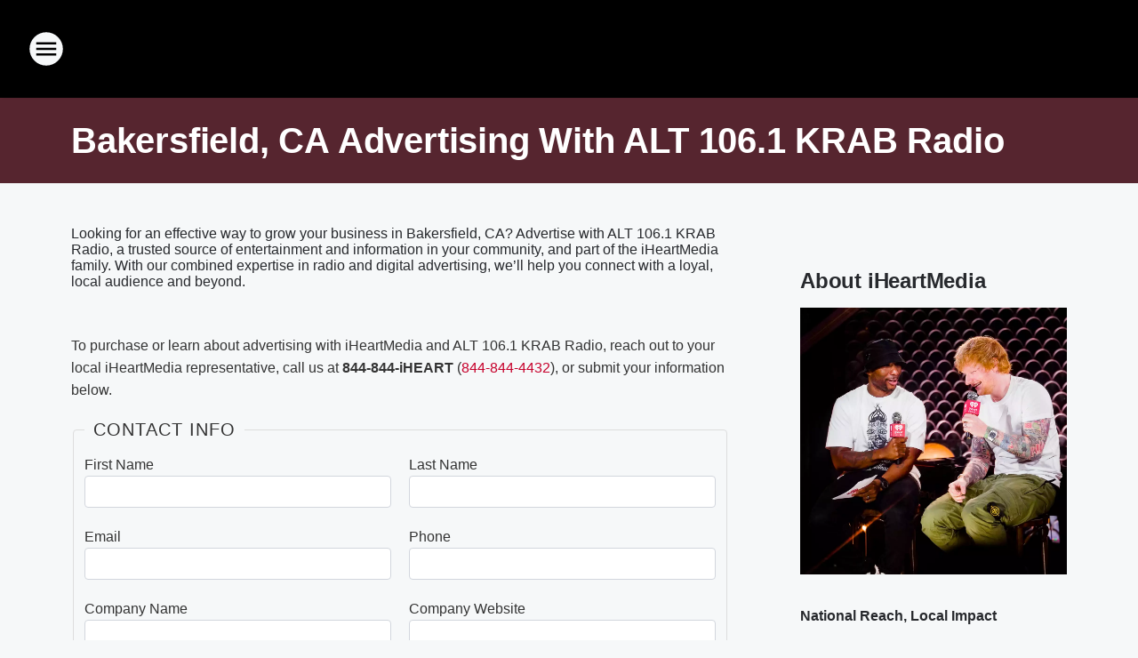

--- FILE ---
content_type: text/html; charset=utf-8
request_url: https://awus.qw.iheartmedia.com/?stationID=krab-fm&sitename=ALT%20106.1%20KRAB%20Radio
body_size: 2010
content:
<!DOCTYPE html>
<html lang="en">
<head>
    <meta charset="utf-8" />
    <meta name="viewport" content="width=device-width, initial-scale=1.0" />
    <meta name="description" content="Advertise with iHeart" />
    <title>Advertise With Us</title>
    
    
        <link rel="stylesheet" href="/css/site.min.css?v=XLTU8umBx2o0-VGvrWbGWH2LxJDZx-rQ73u9U1B0-UI" />
    
    
</head>
<body>
    
<main>
    <form method="post" id="contact-form">
        <header>
                    <p>To purchase or learn about advertising with iHeartMedia and ALT 106.1 KRAB Radio,<wbr> reach out to your local iHeartMedia representative, call us at <strong style="white-space: nowrap">844-844-iHEART</strong> (<a href="tel:+18448444432" style="white-space: nowrap">844-844-4432</a>), or submit your information below.</p>
        </header>

        <div class="validation-summary-valid" data-valmsg-summary="true"><ul><li style="display:none"></li>
</ul></div>
        <input type="hidden" data-val="true" data-val-required="The SessionId field is required." id="LeadModelStation_SessionId" name="LeadModelStation.SessionId" value="343201fa-1d15-4ed3-82bf-c11be7e720c9" />
        <input type="hidden" data-val="true" data-val-required="The Station field is required." id="LeadModelStation_Station" name="LeadModelStation.Station" value="krab-fm" />
        <fieldset>
            <legend>Contact Info</legend>
            <div class="row">
                <div class="col">
                    <div class="form-group">
                        <label for="LeadModelStation_FirstName">First Name</label>
                        <input class="form-control" type="text" data-val="true" data-val-length="First Name cannot exceed 40 characters" data-val-length-max="40" data-val-required="First Name is required" id="LeadModelStation_FirstName" maxlength="40" name="LeadModelStation.FirstName" value="" />
                        <span class="form-text field-validation-valid" data-valmsg-for="LeadModelStation.FirstName" data-valmsg-replace="true"></span>
                    </div>
                </div>
                <div class="col">
                    <div class="form-group">
                        <label for="LeadModelStation_LastName">Last Name</label>
                        <input class="form-control" type="text" data-val="true" data-val-length="Last Name cannot exceed 40 characters" data-val-length-max="40" data-val-required="Last Name is required" id="LeadModelStation_LastName" maxlength="40" name="LeadModelStation.LastName" value="" />
                        <span class="form-text field-validation-valid" data-valmsg-for="LeadModelStation.LastName" data-valmsg-replace="true"></span>
                    </div>
                </div>
            </div>
            <div class="row">
                <div class="col">
                    <div class="form-group">
                        <label for="LeadModelStation_Email">Email</label>
                        <input class="form-control" type="email" data-val="true" data-val-email="The Email field is not a valid e-mail address." data-val-required="Email is required" id="LeadModelStation_Email" name="LeadModelStation.Email" value="" />
                        <span class="form-text field-validation-valid" data-valmsg-for="LeadModelStation.Email" data-valmsg-replace="true"></span>
                    </div>
                </div>
                <div class="col">
                    <div class="form-group">
                        <label for="LeadModelStation_Phone">Phone</label>
                        <input class="form-control" type="tel" data-val="true" data-val-phone="The Phone field is not a valid phone number." data-val-required="Phone is required" id="LeadModelStation_Phone" name="LeadModelStation.Phone" value="" />
                        <span class="form-text field-validation-valid" data-valmsg-for="LeadModelStation.Phone" data-valmsg-replace="true"></span>
                    </div>
                </div>
            </div>
            <div class="row">
                <div class="col">
                    <div class="form-group">
                        <label for="LeadModelStation_Company">Company Name</label>
                        <input class="form-control" type="text" data-val="true" data-val-length="Company Name cannot exceed 255 characters" data-val-length-max="255" data-val-required="The Company Name field is required." id="LeadModelStation_Company" maxlength="255" name="LeadModelStation.Company" value="" />
                        <span class="form-text field-validation-valid" data-valmsg-for="LeadModelStation.Company" data-valmsg-replace="true"></span>
                    </div>
                </div>
                <div class="col">
                    <div class="form-group">
                        <label for="LeadModelStation_Url">Company Website</label>
                        <input class="form-control" type="text" data-val="true" data-val-length="URL is too long" data-val-length-max="255" data-val-regex="Please enter a valid URL" data-val-regex-pattern="^((https?:\/\/)?([a-zA-Z0-9.-]&#x2B;)\.([a-zA-Z]{2,6})([\/\w .-]*)*\/?)$" data-val-required="The Company Website field is required." id="LeadModelStation_Url" maxlength="255" name="LeadModelStation.Url" value="" />
                        <span class="form-text field-validation-valid" data-valmsg-for="LeadModelStation.Url" data-valmsg-replace="true"></span>
                    </div>
                </div>
            </div>
        </fieldset>
        <fieldset>
            <legend>Contact Info</legend>
            <div class="form-group">
                <textarea rows="4" class="form-control" data-val="true" data-val-maxlength="The field Additional Information must be a string or array type with a maximum length of &#x27;1500&#x27;." data-val-maxlength-max="1500" data-val-required="The Additional Information field is required." id="LeadModelStation_Description" maxlength="1500" name="LeadModelStation.Description">
</textarea>
                <span class="form-text field-validation-valid" data-valmsg-for="LeadModelStation.Description" data-valmsg-replace="true"></span>
            </div>
        </fieldset>
        <div class="captcha">
            <div class="g-recaptcha" data-sitekey="6LdQcR4cAAAAAJmUk5x34aPEqM3rtastp2pd8ifd"></div>
        </div>
        <div class="text-center submit">
            <input type="submit" name="submit" value="Submit" class="btn btn-primary" />
        </div>
    <input name="__RequestVerificationToken" type="hidden" value="CfDJ8HavrbGq3aRJm3-93-Ozs_WLxR101cKP2HD4XJFsfLbCSQRbCIExDDxMJJL3S_IGsn1yiNX_QpvBvfba17dZMnIKd1PExFGiUF7WKjcSU-3a_N-ifLbcUeee5xUAyfyBDjOuKz9JOv-HW16nYOtyCTQ" /></form>
</main>

    
    <script src="https://www.google.com/recaptcha/api.js" async defer></script>
    <script>
        function onSubmit(token) {
            document.getElementById("contact-form").submit();
        }
    </script>
    <script src="https://ftlaunchpad.ai/lptm.js?id=e8f2b4" async></script>
    <!-- Conversion Pixel for [lead]- DO NOT MODIFY -->
    <img src="https://arttrk.com/pixel/?ad_log=referer&action=lead&pixid=785ddfe6-3808-4fc0-b2aa-1d59e2cb9464" width="1" height="1" border="0" />
    <!-- End of Conversion Pixel -->

</body>
</html>

--- FILE ---
content_type: text/html; charset=utf-8
request_url: https://www.google.com/recaptcha/api2/anchor?ar=1&k=6LdQcR4cAAAAAJmUk5x34aPEqM3rtastp2pd8ifd&co=aHR0cHM6Ly9hd3VzLnF3LmloZWFydG1lZGlhLmNvbTo0NDM.&hl=en&v=PoyoqOPhxBO7pBk68S4YbpHZ&size=normal&anchor-ms=20000&execute-ms=30000&cb=twsj1cn4ejev
body_size: 49307
content:
<!DOCTYPE HTML><html dir="ltr" lang="en"><head><meta http-equiv="Content-Type" content="text/html; charset=UTF-8">
<meta http-equiv="X-UA-Compatible" content="IE=edge">
<title>reCAPTCHA</title>
<style type="text/css">
/* cyrillic-ext */
@font-face {
  font-family: 'Roboto';
  font-style: normal;
  font-weight: 400;
  font-stretch: 100%;
  src: url(//fonts.gstatic.com/s/roboto/v48/KFO7CnqEu92Fr1ME7kSn66aGLdTylUAMa3GUBHMdazTgWw.woff2) format('woff2');
  unicode-range: U+0460-052F, U+1C80-1C8A, U+20B4, U+2DE0-2DFF, U+A640-A69F, U+FE2E-FE2F;
}
/* cyrillic */
@font-face {
  font-family: 'Roboto';
  font-style: normal;
  font-weight: 400;
  font-stretch: 100%;
  src: url(//fonts.gstatic.com/s/roboto/v48/KFO7CnqEu92Fr1ME7kSn66aGLdTylUAMa3iUBHMdazTgWw.woff2) format('woff2');
  unicode-range: U+0301, U+0400-045F, U+0490-0491, U+04B0-04B1, U+2116;
}
/* greek-ext */
@font-face {
  font-family: 'Roboto';
  font-style: normal;
  font-weight: 400;
  font-stretch: 100%;
  src: url(//fonts.gstatic.com/s/roboto/v48/KFO7CnqEu92Fr1ME7kSn66aGLdTylUAMa3CUBHMdazTgWw.woff2) format('woff2');
  unicode-range: U+1F00-1FFF;
}
/* greek */
@font-face {
  font-family: 'Roboto';
  font-style: normal;
  font-weight: 400;
  font-stretch: 100%;
  src: url(//fonts.gstatic.com/s/roboto/v48/KFO7CnqEu92Fr1ME7kSn66aGLdTylUAMa3-UBHMdazTgWw.woff2) format('woff2');
  unicode-range: U+0370-0377, U+037A-037F, U+0384-038A, U+038C, U+038E-03A1, U+03A3-03FF;
}
/* math */
@font-face {
  font-family: 'Roboto';
  font-style: normal;
  font-weight: 400;
  font-stretch: 100%;
  src: url(//fonts.gstatic.com/s/roboto/v48/KFO7CnqEu92Fr1ME7kSn66aGLdTylUAMawCUBHMdazTgWw.woff2) format('woff2');
  unicode-range: U+0302-0303, U+0305, U+0307-0308, U+0310, U+0312, U+0315, U+031A, U+0326-0327, U+032C, U+032F-0330, U+0332-0333, U+0338, U+033A, U+0346, U+034D, U+0391-03A1, U+03A3-03A9, U+03B1-03C9, U+03D1, U+03D5-03D6, U+03F0-03F1, U+03F4-03F5, U+2016-2017, U+2034-2038, U+203C, U+2040, U+2043, U+2047, U+2050, U+2057, U+205F, U+2070-2071, U+2074-208E, U+2090-209C, U+20D0-20DC, U+20E1, U+20E5-20EF, U+2100-2112, U+2114-2115, U+2117-2121, U+2123-214F, U+2190, U+2192, U+2194-21AE, U+21B0-21E5, U+21F1-21F2, U+21F4-2211, U+2213-2214, U+2216-22FF, U+2308-230B, U+2310, U+2319, U+231C-2321, U+2336-237A, U+237C, U+2395, U+239B-23B7, U+23D0, U+23DC-23E1, U+2474-2475, U+25AF, U+25B3, U+25B7, U+25BD, U+25C1, U+25CA, U+25CC, U+25FB, U+266D-266F, U+27C0-27FF, U+2900-2AFF, U+2B0E-2B11, U+2B30-2B4C, U+2BFE, U+3030, U+FF5B, U+FF5D, U+1D400-1D7FF, U+1EE00-1EEFF;
}
/* symbols */
@font-face {
  font-family: 'Roboto';
  font-style: normal;
  font-weight: 400;
  font-stretch: 100%;
  src: url(//fonts.gstatic.com/s/roboto/v48/KFO7CnqEu92Fr1ME7kSn66aGLdTylUAMaxKUBHMdazTgWw.woff2) format('woff2');
  unicode-range: U+0001-000C, U+000E-001F, U+007F-009F, U+20DD-20E0, U+20E2-20E4, U+2150-218F, U+2190, U+2192, U+2194-2199, U+21AF, U+21E6-21F0, U+21F3, U+2218-2219, U+2299, U+22C4-22C6, U+2300-243F, U+2440-244A, U+2460-24FF, U+25A0-27BF, U+2800-28FF, U+2921-2922, U+2981, U+29BF, U+29EB, U+2B00-2BFF, U+4DC0-4DFF, U+FFF9-FFFB, U+10140-1018E, U+10190-1019C, U+101A0, U+101D0-101FD, U+102E0-102FB, U+10E60-10E7E, U+1D2C0-1D2D3, U+1D2E0-1D37F, U+1F000-1F0FF, U+1F100-1F1AD, U+1F1E6-1F1FF, U+1F30D-1F30F, U+1F315, U+1F31C, U+1F31E, U+1F320-1F32C, U+1F336, U+1F378, U+1F37D, U+1F382, U+1F393-1F39F, U+1F3A7-1F3A8, U+1F3AC-1F3AF, U+1F3C2, U+1F3C4-1F3C6, U+1F3CA-1F3CE, U+1F3D4-1F3E0, U+1F3ED, U+1F3F1-1F3F3, U+1F3F5-1F3F7, U+1F408, U+1F415, U+1F41F, U+1F426, U+1F43F, U+1F441-1F442, U+1F444, U+1F446-1F449, U+1F44C-1F44E, U+1F453, U+1F46A, U+1F47D, U+1F4A3, U+1F4B0, U+1F4B3, U+1F4B9, U+1F4BB, U+1F4BF, U+1F4C8-1F4CB, U+1F4D6, U+1F4DA, U+1F4DF, U+1F4E3-1F4E6, U+1F4EA-1F4ED, U+1F4F7, U+1F4F9-1F4FB, U+1F4FD-1F4FE, U+1F503, U+1F507-1F50B, U+1F50D, U+1F512-1F513, U+1F53E-1F54A, U+1F54F-1F5FA, U+1F610, U+1F650-1F67F, U+1F687, U+1F68D, U+1F691, U+1F694, U+1F698, U+1F6AD, U+1F6B2, U+1F6B9-1F6BA, U+1F6BC, U+1F6C6-1F6CF, U+1F6D3-1F6D7, U+1F6E0-1F6EA, U+1F6F0-1F6F3, U+1F6F7-1F6FC, U+1F700-1F7FF, U+1F800-1F80B, U+1F810-1F847, U+1F850-1F859, U+1F860-1F887, U+1F890-1F8AD, U+1F8B0-1F8BB, U+1F8C0-1F8C1, U+1F900-1F90B, U+1F93B, U+1F946, U+1F984, U+1F996, U+1F9E9, U+1FA00-1FA6F, U+1FA70-1FA7C, U+1FA80-1FA89, U+1FA8F-1FAC6, U+1FACE-1FADC, U+1FADF-1FAE9, U+1FAF0-1FAF8, U+1FB00-1FBFF;
}
/* vietnamese */
@font-face {
  font-family: 'Roboto';
  font-style: normal;
  font-weight: 400;
  font-stretch: 100%;
  src: url(//fonts.gstatic.com/s/roboto/v48/KFO7CnqEu92Fr1ME7kSn66aGLdTylUAMa3OUBHMdazTgWw.woff2) format('woff2');
  unicode-range: U+0102-0103, U+0110-0111, U+0128-0129, U+0168-0169, U+01A0-01A1, U+01AF-01B0, U+0300-0301, U+0303-0304, U+0308-0309, U+0323, U+0329, U+1EA0-1EF9, U+20AB;
}
/* latin-ext */
@font-face {
  font-family: 'Roboto';
  font-style: normal;
  font-weight: 400;
  font-stretch: 100%;
  src: url(//fonts.gstatic.com/s/roboto/v48/KFO7CnqEu92Fr1ME7kSn66aGLdTylUAMa3KUBHMdazTgWw.woff2) format('woff2');
  unicode-range: U+0100-02BA, U+02BD-02C5, U+02C7-02CC, U+02CE-02D7, U+02DD-02FF, U+0304, U+0308, U+0329, U+1D00-1DBF, U+1E00-1E9F, U+1EF2-1EFF, U+2020, U+20A0-20AB, U+20AD-20C0, U+2113, U+2C60-2C7F, U+A720-A7FF;
}
/* latin */
@font-face {
  font-family: 'Roboto';
  font-style: normal;
  font-weight: 400;
  font-stretch: 100%;
  src: url(//fonts.gstatic.com/s/roboto/v48/KFO7CnqEu92Fr1ME7kSn66aGLdTylUAMa3yUBHMdazQ.woff2) format('woff2');
  unicode-range: U+0000-00FF, U+0131, U+0152-0153, U+02BB-02BC, U+02C6, U+02DA, U+02DC, U+0304, U+0308, U+0329, U+2000-206F, U+20AC, U+2122, U+2191, U+2193, U+2212, U+2215, U+FEFF, U+FFFD;
}
/* cyrillic-ext */
@font-face {
  font-family: 'Roboto';
  font-style: normal;
  font-weight: 500;
  font-stretch: 100%;
  src: url(//fonts.gstatic.com/s/roboto/v48/KFO7CnqEu92Fr1ME7kSn66aGLdTylUAMa3GUBHMdazTgWw.woff2) format('woff2');
  unicode-range: U+0460-052F, U+1C80-1C8A, U+20B4, U+2DE0-2DFF, U+A640-A69F, U+FE2E-FE2F;
}
/* cyrillic */
@font-face {
  font-family: 'Roboto';
  font-style: normal;
  font-weight: 500;
  font-stretch: 100%;
  src: url(//fonts.gstatic.com/s/roboto/v48/KFO7CnqEu92Fr1ME7kSn66aGLdTylUAMa3iUBHMdazTgWw.woff2) format('woff2');
  unicode-range: U+0301, U+0400-045F, U+0490-0491, U+04B0-04B1, U+2116;
}
/* greek-ext */
@font-face {
  font-family: 'Roboto';
  font-style: normal;
  font-weight: 500;
  font-stretch: 100%;
  src: url(//fonts.gstatic.com/s/roboto/v48/KFO7CnqEu92Fr1ME7kSn66aGLdTylUAMa3CUBHMdazTgWw.woff2) format('woff2');
  unicode-range: U+1F00-1FFF;
}
/* greek */
@font-face {
  font-family: 'Roboto';
  font-style: normal;
  font-weight: 500;
  font-stretch: 100%;
  src: url(//fonts.gstatic.com/s/roboto/v48/KFO7CnqEu92Fr1ME7kSn66aGLdTylUAMa3-UBHMdazTgWw.woff2) format('woff2');
  unicode-range: U+0370-0377, U+037A-037F, U+0384-038A, U+038C, U+038E-03A1, U+03A3-03FF;
}
/* math */
@font-face {
  font-family: 'Roboto';
  font-style: normal;
  font-weight: 500;
  font-stretch: 100%;
  src: url(//fonts.gstatic.com/s/roboto/v48/KFO7CnqEu92Fr1ME7kSn66aGLdTylUAMawCUBHMdazTgWw.woff2) format('woff2');
  unicode-range: U+0302-0303, U+0305, U+0307-0308, U+0310, U+0312, U+0315, U+031A, U+0326-0327, U+032C, U+032F-0330, U+0332-0333, U+0338, U+033A, U+0346, U+034D, U+0391-03A1, U+03A3-03A9, U+03B1-03C9, U+03D1, U+03D5-03D6, U+03F0-03F1, U+03F4-03F5, U+2016-2017, U+2034-2038, U+203C, U+2040, U+2043, U+2047, U+2050, U+2057, U+205F, U+2070-2071, U+2074-208E, U+2090-209C, U+20D0-20DC, U+20E1, U+20E5-20EF, U+2100-2112, U+2114-2115, U+2117-2121, U+2123-214F, U+2190, U+2192, U+2194-21AE, U+21B0-21E5, U+21F1-21F2, U+21F4-2211, U+2213-2214, U+2216-22FF, U+2308-230B, U+2310, U+2319, U+231C-2321, U+2336-237A, U+237C, U+2395, U+239B-23B7, U+23D0, U+23DC-23E1, U+2474-2475, U+25AF, U+25B3, U+25B7, U+25BD, U+25C1, U+25CA, U+25CC, U+25FB, U+266D-266F, U+27C0-27FF, U+2900-2AFF, U+2B0E-2B11, U+2B30-2B4C, U+2BFE, U+3030, U+FF5B, U+FF5D, U+1D400-1D7FF, U+1EE00-1EEFF;
}
/* symbols */
@font-face {
  font-family: 'Roboto';
  font-style: normal;
  font-weight: 500;
  font-stretch: 100%;
  src: url(//fonts.gstatic.com/s/roboto/v48/KFO7CnqEu92Fr1ME7kSn66aGLdTylUAMaxKUBHMdazTgWw.woff2) format('woff2');
  unicode-range: U+0001-000C, U+000E-001F, U+007F-009F, U+20DD-20E0, U+20E2-20E4, U+2150-218F, U+2190, U+2192, U+2194-2199, U+21AF, U+21E6-21F0, U+21F3, U+2218-2219, U+2299, U+22C4-22C6, U+2300-243F, U+2440-244A, U+2460-24FF, U+25A0-27BF, U+2800-28FF, U+2921-2922, U+2981, U+29BF, U+29EB, U+2B00-2BFF, U+4DC0-4DFF, U+FFF9-FFFB, U+10140-1018E, U+10190-1019C, U+101A0, U+101D0-101FD, U+102E0-102FB, U+10E60-10E7E, U+1D2C0-1D2D3, U+1D2E0-1D37F, U+1F000-1F0FF, U+1F100-1F1AD, U+1F1E6-1F1FF, U+1F30D-1F30F, U+1F315, U+1F31C, U+1F31E, U+1F320-1F32C, U+1F336, U+1F378, U+1F37D, U+1F382, U+1F393-1F39F, U+1F3A7-1F3A8, U+1F3AC-1F3AF, U+1F3C2, U+1F3C4-1F3C6, U+1F3CA-1F3CE, U+1F3D4-1F3E0, U+1F3ED, U+1F3F1-1F3F3, U+1F3F5-1F3F7, U+1F408, U+1F415, U+1F41F, U+1F426, U+1F43F, U+1F441-1F442, U+1F444, U+1F446-1F449, U+1F44C-1F44E, U+1F453, U+1F46A, U+1F47D, U+1F4A3, U+1F4B0, U+1F4B3, U+1F4B9, U+1F4BB, U+1F4BF, U+1F4C8-1F4CB, U+1F4D6, U+1F4DA, U+1F4DF, U+1F4E3-1F4E6, U+1F4EA-1F4ED, U+1F4F7, U+1F4F9-1F4FB, U+1F4FD-1F4FE, U+1F503, U+1F507-1F50B, U+1F50D, U+1F512-1F513, U+1F53E-1F54A, U+1F54F-1F5FA, U+1F610, U+1F650-1F67F, U+1F687, U+1F68D, U+1F691, U+1F694, U+1F698, U+1F6AD, U+1F6B2, U+1F6B9-1F6BA, U+1F6BC, U+1F6C6-1F6CF, U+1F6D3-1F6D7, U+1F6E0-1F6EA, U+1F6F0-1F6F3, U+1F6F7-1F6FC, U+1F700-1F7FF, U+1F800-1F80B, U+1F810-1F847, U+1F850-1F859, U+1F860-1F887, U+1F890-1F8AD, U+1F8B0-1F8BB, U+1F8C0-1F8C1, U+1F900-1F90B, U+1F93B, U+1F946, U+1F984, U+1F996, U+1F9E9, U+1FA00-1FA6F, U+1FA70-1FA7C, U+1FA80-1FA89, U+1FA8F-1FAC6, U+1FACE-1FADC, U+1FADF-1FAE9, U+1FAF0-1FAF8, U+1FB00-1FBFF;
}
/* vietnamese */
@font-face {
  font-family: 'Roboto';
  font-style: normal;
  font-weight: 500;
  font-stretch: 100%;
  src: url(//fonts.gstatic.com/s/roboto/v48/KFO7CnqEu92Fr1ME7kSn66aGLdTylUAMa3OUBHMdazTgWw.woff2) format('woff2');
  unicode-range: U+0102-0103, U+0110-0111, U+0128-0129, U+0168-0169, U+01A0-01A1, U+01AF-01B0, U+0300-0301, U+0303-0304, U+0308-0309, U+0323, U+0329, U+1EA0-1EF9, U+20AB;
}
/* latin-ext */
@font-face {
  font-family: 'Roboto';
  font-style: normal;
  font-weight: 500;
  font-stretch: 100%;
  src: url(//fonts.gstatic.com/s/roboto/v48/KFO7CnqEu92Fr1ME7kSn66aGLdTylUAMa3KUBHMdazTgWw.woff2) format('woff2');
  unicode-range: U+0100-02BA, U+02BD-02C5, U+02C7-02CC, U+02CE-02D7, U+02DD-02FF, U+0304, U+0308, U+0329, U+1D00-1DBF, U+1E00-1E9F, U+1EF2-1EFF, U+2020, U+20A0-20AB, U+20AD-20C0, U+2113, U+2C60-2C7F, U+A720-A7FF;
}
/* latin */
@font-face {
  font-family: 'Roboto';
  font-style: normal;
  font-weight: 500;
  font-stretch: 100%;
  src: url(//fonts.gstatic.com/s/roboto/v48/KFO7CnqEu92Fr1ME7kSn66aGLdTylUAMa3yUBHMdazQ.woff2) format('woff2');
  unicode-range: U+0000-00FF, U+0131, U+0152-0153, U+02BB-02BC, U+02C6, U+02DA, U+02DC, U+0304, U+0308, U+0329, U+2000-206F, U+20AC, U+2122, U+2191, U+2193, U+2212, U+2215, U+FEFF, U+FFFD;
}
/* cyrillic-ext */
@font-face {
  font-family: 'Roboto';
  font-style: normal;
  font-weight: 900;
  font-stretch: 100%;
  src: url(//fonts.gstatic.com/s/roboto/v48/KFO7CnqEu92Fr1ME7kSn66aGLdTylUAMa3GUBHMdazTgWw.woff2) format('woff2');
  unicode-range: U+0460-052F, U+1C80-1C8A, U+20B4, U+2DE0-2DFF, U+A640-A69F, U+FE2E-FE2F;
}
/* cyrillic */
@font-face {
  font-family: 'Roboto';
  font-style: normal;
  font-weight: 900;
  font-stretch: 100%;
  src: url(//fonts.gstatic.com/s/roboto/v48/KFO7CnqEu92Fr1ME7kSn66aGLdTylUAMa3iUBHMdazTgWw.woff2) format('woff2');
  unicode-range: U+0301, U+0400-045F, U+0490-0491, U+04B0-04B1, U+2116;
}
/* greek-ext */
@font-face {
  font-family: 'Roboto';
  font-style: normal;
  font-weight: 900;
  font-stretch: 100%;
  src: url(//fonts.gstatic.com/s/roboto/v48/KFO7CnqEu92Fr1ME7kSn66aGLdTylUAMa3CUBHMdazTgWw.woff2) format('woff2');
  unicode-range: U+1F00-1FFF;
}
/* greek */
@font-face {
  font-family: 'Roboto';
  font-style: normal;
  font-weight: 900;
  font-stretch: 100%;
  src: url(//fonts.gstatic.com/s/roboto/v48/KFO7CnqEu92Fr1ME7kSn66aGLdTylUAMa3-UBHMdazTgWw.woff2) format('woff2');
  unicode-range: U+0370-0377, U+037A-037F, U+0384-038A, U+038C, U+038E-03A1, U+03A3-03FF;
}
/* math */
@font-face {
  font-family: 'Roboto';
  font-style: normal;
  font-weight: 900;
  font-stretch: 100%;
  src: url(//fonts.gstatic.com/s/roboto/v48/KFO7CnqEu92Fr1ME7kSn66aGLdTylUAMawCUBHMdazTgWw.woff2) format('woff2');
  unicode-range: U+0302-0303, U+0305, U+0307-0308, U+0310, U+0312, U+0315, U+031A, U+0326-0327, U+032C, U+032F-0330, U+0332-0333, U+0338, U+033A, U+0346, U+034D, U+0391-03A1, U+03A3-03A9, U+03B1-03C9, U+03D1, U+03D5-03D6, U+03F0-03F1, U+03F4-03F5, U+2016-2017, U+2034-2038, U+203C, U+2040, U+2043, U+2047, U+2050, U+2057, U+205F, U+2070-2071, U+2074-208E, U+2090-209C, U+20D0-20DC, U+20E1, U+20E5-20EF, U+2100-2112, U+2114-2115, U+2117-2121, U+2123-214F, U+2190, U+2192, U+2194-21AE, U+21B0-21E5, U+21F1-21F2, U+21F4-2211, U+2213-2214, U+2216-22FF, U+2308-230B, U+2310, U+2319, U+231C-2321, U+2336-237A, U+237C, U+2395, U+239B-23B7, U+23D0, U+23DC-23E1, U+2474-2475, U+25AF, U+25B3, U+25B7, U+25BD, U+25C1, U+25CA, U+25CC, U+25FB, U+266D-266F, U+27C0-27FF, U+2900-2AFF, U+2B0E-2B11, U+2B30-2B4C, U+2BFE, U+3030, U+FF5B, U+FF5D, U+1D400-1D7FF, U+1EE00-1EEFF;
}
/* symbols */
@font-face {
  font-family: 'Roboto';
  font-style: normal;
  font-weight: 900;
  font-stretch: 100%;
  src: url(//fonts.gstatic.com/s/roboto/v48/KFO7CnqEu92Fr1ME7kSn66aGLdTylUAMaxKUBHMdazTgWw.woff2) format('woff2');
  unicode-range: U+0001-000C, U+000E-001F, U+007F-009F, U+20DD-20E0, U+20E2-20E4, U+2150-218F, U+2190, U+2192, U+2194-2199, U+21AF, U+21E6-21F0, U+21F3, U+2218-2219, U+2299, U+22C4-22C6, U+2300-243F, U+2440-244A, U+2460-24FF, U+25A0-27BF, U+2800-28FF, U+2921-2922, U+2981, U+29BF, U+29EB, U+2B00-2BFF, U+4DC0-4DFF, U+FFF9-FFFB, U+10140-1018E, U+10190-1019C, U+101A0, U+101D0-101FD, U+102E0-102FB, U+10E60-10E7E, U+1D2C0-1D2D3, U+1D2E0-1D37F, U+1F000-1F0FF, U+1F100-1F1AD, U+1F1E6-1F1FF, U+1F30D-1F30F, U+1F315, U+1F31C, U+1F31E, U+1F320-1F32C, U+1F336, U+1F378, U+1F37D, U+1F382, U+1F393-1F39F, U+1F3A7-1F3A8, U+1F3AC-1F3AF, U+1F3C2, U+1F3C4-1F3C6, U+1F3CA-1F3CE, U+1F3D4-1F3E0, U+1F3ED, U+1F3F1-1F3F3, U+1F3F5-1F3F7, U+1F408, U+1F415, U+1F41F, U+1F426, U+1F43F, U+1F441-1F442, U+1F444, U+1F446-1F449, U+1F44C-1F44E, U+1F453, U+1F46A, U+1F47D, U+1F4A3, U+1F4B0, U+1F4B3, U+1F4B9, U+1F4BB, U+1F4BF, U+1F4C8-1F4CB, U+1F4D6, U+1F4DA, U+1F4DF, U+1F4E3-1F4E6, U+1F4EA-1F4ED, U+1F4F7, U+1F4F9-1F4FB, U+1F4FD-1F4FE, U+1F503, U+1F507-1F50B, U+1F50D, U+1F512-1F513, U+1F53E-1F54A, U+1F54F-1F5FA, U+1F610, U+1F650-1F67F, U+1F687, U+1F68D, U+1F691, U+1F694, U+1F698, U+1F6AD, U+1F6B2, U+1F6B9-1F6BA, U+1F6BC, U+1F6C6-1F6CF, U+1F6D3-1F6D7, U+1F6E0-1F6EA, U+1F6F0-1F6F3, U+1F6F7-1F6FC, U+1F700-1F7FF, U+1F800-1F80B, U+1F810-1F847, U+1F850-1F859, U+1F860-1F887, U+1F890-1F8AD, U+1F8B0-1F8BB, U+1F8C0-1F8C1, U+1F900-1F90B, U+1F93B, U+1F946, U+1F984, U+1F996, U+1F9E9, U+1FA00-1FA6F, U+1FA70-1FA7C, U+1FA80-1FA89, U+1FA8F-1FAC6, U+1FACE-1FADC, U+1FADF-1FAE9, U+1FAF0-1FAF8, U+1FB00-1FBFF;
}
/* vietnamese */
@font-face {
  font-family: 'Roboto';
  font-style: normal;
  font-weight: 900;
  font-stretch: 100%;
  src: url(//fonts.gstatic.com/s/roboto/v48/KFO7CnqEu92Fr1ME7kSn66aGLdTylUAMa3OUBHMdazTgWw.woff2) format('woff2');
  unicode-range: U+0102-0103, U+0110-0111, U+0128-0129, U+0168-0169, U+01A0-01A1, U+01AF-01B0, U+0300-0301, U+0303-0304, U+0308-0309, U+0323, U+0329, U+1EA0-1EF9, U+20AB;
}
/* latin-ext */
@font-face {
  font-family: 'Roboto';
  font-style: normal;
  font-weight: 900;
  font-stretch: 100%;
  src: url(//fonts.gstatic.com/s/roboto/v48/KFO7CnqEu92Fr1ME7kSn66aGLdTylUAMa3KUBHMdazTgWw.woff2) format('woff2');
  unicode-range: U+0100-02BA, U+02BD-02C5, U+02C7-02CC, U+02CE-02D7, U+02DD-02FF, U+0304, U+0308, U+0329, U+1D00-1DBF, U+1E00-1E9F, U+1EF2-1EFF, U+2020, U+20A0-20AB, U+20AD-20C0, U+2113, U+2C60-2C7F, U+A720-A7FF;
}
/* latin */
@font-face {
  font-family: 'Roboto';
  font-style: normal;
  font-weight: 900;
  font-stretch: 100%;
  src: url(//fonts.gstatic.com/s/roboto/v48/KFO7CnqEu92Fr1ME7kSn66aGLdTylUAMa3yUBHMdazQ.woff2) format('woff2');
  unicode-range: U+0000-00FF, U+0131, U+0152-0153, U+02BB-02BC, U+02C6, U+02DA, U+02DC, U+0304, U+0308, U+0329, U+2000-206F, U+20AC, U+2122, U+2191, U+2193, U+2212, U+2215, U+FEFF, U+FFFD;
}

</style>
<link rel="stylesheet" type="text/css" href="https://www.gstatic.com/recaptcha/releases/PoyoqOPhxBO7pBk68S4YbpHZ/styles__ltr.css">
<script nonce="Qo1PDUxCLiWdpqghrmHN9g" type="text/javascript">window['__recaptcha_api'] = 'https://www.google.com/recaptcha/api2/';</script>
<script type="text/javascript" src="https://www.gstatic.com/recaptcha/releases/PoyoqOPhxBO7pBk68S4YbpHZ/recaptcha__en.js" nonce="Qo1PDUxCLiWdpqghrmHN9g">
      
    </script></head>
<body><div id="rc-anchor-alert" class="rc-anchor-alert"></div>
<input type="hidden" id="recaptcha-token" value="[base64]">
<script type="text/javascript" nonce="Qo1PDUxCLiWdpqghrmHN9g">
      recaptcha.anchor.Main.init("[\x22ainput\x22,[\x22bgdata\x22,\x22\x22,\[base64]/[base64]/[base64]/bmV3IHJbeF0oY1swXSk6RT09Mj9uZXcgclt4XShjWzBdLGNbMV0pOkU9PTM/bmV3IHJbeF0oY1swXSxjWzFdLGNbMl0pOkU9PTQ/[base64]/[base64]/[base64]/[base64]/[base64]/[base64]/[base64]/[base64]\x22,\[base64]\\u003d\\u003d\x22,\x22wrFgw5VJw6YOw4o8Lh3CihnDvXcGw5TCiApCC8OiwpEgwp5UIsKbw6zCmMOiPsK9wrzDuA3CmjHCjDbDlsKfESUuwqpxWXI/wpTDono/IhvCk8K7O8KXNXzDrMOER8OXQsKmQ2fDliXCrMOfXUsmWcO6c8KRworDoX/Ds0snwqrDhMOmV8Ohw53CvnPDicODw5vDhMKALsOIwpHDoRRrw4ByI8KXw7PDmXdJWW3DiCJnw6/CjsKZbMO1w5zDpcK6CMK0w4VLTMOhYsKAIcK7MGwgwplowrF+woRpwpnDhmREwpxRQVzClEwzwqXDoMOUGQkPf3FKYyLDhMOdwpnDoj5Uw5MgHx5jAnBawrM9W2U4IU0sIE/ChAxDw6nDpxLCt8Krw53CrkZ7LmsowpDDiHfCjsOrw6Zgw7xdw7XDnMKawoMvaALCh8K3wqs1woRnwqzCmcKGw4rDoUVXezNKw6xVN1ohVCDDj8KuwrtTS3dGTlk/wq3CtnTDt2zDkgrCuC/DpcKnXjovw7HDug19w7/Ci8OIMB/Dm8OHRsKxwpJnYsKIw7RFBzTDsH7DqVbDlEpiwolhw7cBT8Kxw6kewrpBIihYw7XCpg/DuEU/w5p3ZDnCoMKBciI9wrMyW8OoTMO+wo3DjsKpZ01TwrEBwq0DM8OZw4IKJsKhw4taasKRwp17Z8OWwowUBcKyB8O6LsK5G8Obd8OyMRHCgMKsw692wr/DpDPChnPChsKswrQ9ZVkeF0fCk8O3woDDiAzCg8KDfMKQEwEcSsK/wo1AEMOBwpMYTMOIwptfW8OuHsOqw4YoGcKJCcObwofCmX5Lw7wYX2vDuVPCm8KOwovDkmYKAijDscOGwqo9w4XCm8Otw6jDq0TCmAs9Pn08D8Ozwp5raMO7w43ClsKIQsKLDcKowqczwp/DgX7CgcK3eEUFGAbDvcKHF8OIwpPDh8KSZDzCjQXDsXx8w7LChsO6w6YXwrPCn27Dq3LDkx9ZR3YmE8Kea8OfVsOnw5wkwrEJGRrDrGcFw61vB1HDsMO9wpR1RsK3woc8Y1tGwrh/w4Y6bcOsfRjDv38sfMOwBBAZZ8Kawqgcw7nDksOCWwjDixzDkR3Cv8O5MybCrsOuw6vDslXCnsOjwqLDmwtYw6bChsOmMTxIwqI8w5oRHR/DhmZLMcOowrh8wp/DghV1woN/ecORQMKbwqjCkcKRwpnCk2sswqNrwrvCgMOPwozDrW7DrcO2CMKlwpLCmzJCKV0iHjLCo8K1wolVw5BEwqE2IsKdLMKlwqLDuAXCrTwRw7xdL3/DqcK1wpFceH53PcKFwqQWZ8OXa2V9w7ATwrlhCxDCrsORw4/Cu8OkKQx/w67DkcKOwqzDoRLDnFHDi2/CscOuw55Ew6wEw5XDoRjCvzIdwr8iQjDDmMK/[base64]/QMOkwr3DmsKSRcK0w43CmsKWw5peECfDjMKkwp7ChsKXbm3DkGtFw5nDiwUaw7nCsG3CtgRRVWF+AsOKI0RIcnTDj1jCusODwqjCpMO2LU/CmVPDpzMXeRHCocO/w51gw5d6wp5XwoBFWBfCsyTDpsOob8OlEcKtRxUPwqLCim8hw7jCrFrCjsOmRMObfSfCjMO+wpjDqMKgw6xUw7fCgsOEwpTCt3JDw6twL0jDpsKZw6bCmsKyTCEoFzo4wpwHe8KlwqYfOsObw6zDv8Oewq/[base64]/woXDmcOeGsKGw5jDpU/[base64]/GSICM8KMw4/Dt0d6w7p9w6DCq25awrvCjD3DgMO4w4nDt8Oaw4HDisKHccKQBsOyfsOqw4B/wq9vw5RMw7vCt8Onw6khIcKLZmfCu3rCrz/Dq8K7wrfCim/DusKJRC5UchTCrW/ClsOzA8KYZHPCo8K1AnMpbMOXX0fDrsKRDcOHw4NtSk49wqLDg8KBwrPDgAUYw4DDgsKKLcKHCcOPchnCpUlHXATDgEvCiiPDqnAfwpYzYsKQw7VwUsOIKcKWWcKiwrZAewDDvcK9wpNNEMOnw59xwpvCn0suw4HDvWpdWVIELVnDlMKRw5NRwp/[base64]/CrEsXwqrCncO0aMKjJRUkwqzDn8KDIWHDocKBPUPDrE3DshDDhidscsO1GMK5bsKFw49Dw5Ewwr/Dp8K7worCuxLCq8OnwqVTw7HDpF/[base64]/BcKIw6MDw63CmSMITh8Qw73Cj34Bw7fDkMK/DMKYw40ZLMOXL8OCw40Qw6HCpMOuwrbClkPDkyDCsA/DplfDhsKYT23CrMOMw59HOFnDuBTCq17DoQ/Dig0LwqzCgsKFB39Fwocww6jCksKQw4oDUMKoe8Kmwpk6woklBcKxwqXCkMKpw5hpYMKoWRjCtGzDvcKAeA/[base64]/[base64]/wrXDuGUqGcOyN8KmwqIswpLDu2nCuSo3w7DDosKLU8OmQsOgw5h4wp9ZdcOBEREjw5AJER/DncKXw7RbGcOtwrzDtmxoIsOjwp7DrsOlw53CmVQAWsOMVMKkwqZkY0k7w5kRwpDCl8Kowpo0fg/[base64]/DqSbCt8OhJsOeB8K5wozChsO3FcO0wr7DrMOrw5JLQlNWw5/CssOowrd6RsODZsKbwq9yUsKOwpVJw4/[base64]/DtsOPwrgkwofDjFDDpg4mwp/CiA7CmsO8H3MANnbCgiXDv8OcwrrCscKdU2vCt1XDqcOiR8OOw7HChTpUw7FOZMKqdiFKXcOYw7AbwqnDsUFdVcKLBSdgw7TDq8KEwqfDtcKowr/CicKvw7E0MMK2woo3wpLCksKSXGc0w5jDmsKxwo7CicKRFMKBw4goCFM7w503w7sNK0pawr8BJ8KCw7gVLBvCuBl8eyXCisOYw7nCncKww6QcbEnCmlTDqw7DksOrcjbCuD7DocKiwo9EwqzDocObc8KxwpASNyNRwo/DtcKndB5YfMOcJMO4eBDCscKHw4J/[base64]/S8KzGcO1woXCrcOmWzLDvU5Bw73DoMO/wrbCkcO0WA3DkXDDsMOHw4whNl7CqMOUw5/Cq8KiL8Kqw7AKD3LCiUdqBD3Di8OkPBLDvVzDvVlBwqtpBzHClEl2w6nDtFV3wqHDgMO4w5jCkw/Dr8KLw5VqwrrDjcO3w6Iww5MVwovDmhHCqsOcPkxKU8KLERZFGsOMwrzCq8Obw4/DmsKow4LCisO8XmHDv8OlworDuMOzN1Ytw4dwbAhEGMOGPMOdd8O1wr1Pw6BmGhMXw4bDhlZOwocXw7PCvDIfwpXDmMOFwr3CpmRlRictSDPDiMOVABlAwoBWfsKUw55PDMKUCsOew5bCoAHDvsOBw7rDtltow5/DhzrCkMKgRMKJw5vCjh5sw6dmTMOow7UXGhTCtFtlYsOGwo3DrcONw5zCsjFVwqY9B3HDpA7Cr0vDmcOCPiAyw7DDmcOXw6/[base64]/DrcOVw7jCmDQuDcO9w7bCtRdoJ2/CvRbDhXkKwrtJFsKPworCjsKUBwFWw4zCtwXCox19wpk6w6HCsno+ZRwGwqDClsKeEsKuNAfCjE/DgMKOwqbDk39tRMKyRi/DigTDr8Kuwr5kQWzCqMKFTEcOLyfChMOzw5lVwpHDk8OJw7rCoMOqwpXCpCjDhx0yGX8Rw7DCoMOPUTPDnsOKwr1iwpjDpMO0wqjCk8Kow5TDoMOrwrHCn8OUS8O3ZcKtw4/CsV9Ywq3CkwUNJcO2FF1lGMOUw74Pwo1Gw4LCocO5HRUjwpENacOUw69Pw7vCrHDCrn/CpUoTwonCngxsw4dWLUbCs1bCp8KnH8OZBR4kZsOVR8O9Mh3DpCLDusKrPAXCrsOnwr7Dp34CYMOhNsOmw6IcJMONw73Cq04pwp/DiMKdDh/DgErCosKew4rDkyLDlVN/Z8KQb33DqHrCl8KJwoYYa8ObXTE0GsKWw4PCunHDosKyOsKHw4vDicKHw5gURADDs2DCoCMOw6Ztwr7DlcKQw6TCu8K+w7XDqQVxYcKJeE8sYUrDuyU1wpXDoGXCqUzCgMKiwrVvw4U1BMKZe8OkdMKiw6pXexHDl8Kaw5BWRsOmaB7CtMKUw7rDvsOsTB/CtiUgNMKmw6TCu2zCr2jDmArCrMKaM8OBw5tkecORdw1GDcOJw7DCq8OcwphocE7Dm8Oow7vCmW/CkjjDsHJnCsKhFMKFwqzCsMOzw4PDvQfDt8OAdcK0ExjDosKWwoB/eU7DpkXDpsKNaCRcw6Bpwrpyw4l0wrPCi8OWb8K0w7TCo8OgCDA3w7x5w7QDYcKJJXlGwrhuwpHCg8O/RQBnD8OMworCp8Ofwp7DnhA9HcOfNsKaQycFTm/[base64]/[base64]/[base64]/Cg8Ohw7HClzzCixE/[base64]/[base64]/DgcOkH8OMU2LCvjFResKUw49hw7BDw7nDosOHwqnDncKvXMKASC/[base64]/[base64]/DhEzDjMKuBTnDuQXCicOHw7tuYyHDnU1nwpUOw65vL0LDq8OjwqhhKm7Cs8KhUiPDj0MTwqXCgz3CthDDlRUmw7zCoxTDpxAjDmVzw5/[base64]/wrnDqsOQwpTDuR7DmsKsTFLCmsKmwoLDhcOmwqvDucOeEDLCqnvDosOxw43CosO3QMKdw53Dt1wTLAE9fcOQd1FeC8OqP8OZAlp5wr7CisO+YMKpbkMYwrrDvE0Qwq83KMKRw53Cjl0hw6kkJcKjw5HCqcOaw5/Dl8OAJMK+fyBMNwXDsMObw6Q0wqEwbFkuwrnDsWLDvcOtw5fCiMOEw7vCtMOMwohTUcKNWlzCsRXChsKEwp0kFcO8fgjCrwHDvMO9w77DjcK7BDHCpsKfNRzDvSwnWcKTwp3Do8KpwokWG1MIYQnDsMOfw5YeR8KgAF/DtMO4S2jDs8Ofw4dKcMKfNcO1dcOYCMKxwqoYwrbCnwALwrxaw7XDhBBPwqzCrDkswovDsSlcFsKMwoU+w5fCjQvCpmBMwqPDjcORwq3CucKawqMHRllIAVrCtBIKTsOkRybDpMKkYDBFZsOFwqc8MiY/V8ODw4DDsEXDo8OrSsKBfcOfI8K3w4d+fy87VSU9ZwBpwpTDpkYjUxJcw6Qxw7sbw5/DngxdS2ZRKH7CusKCw4JFdiMUK8OAwpDDpibDu8OQL3DDqR9LER0KwpHDvRMuwqFkQg3CnsKkwobCrBLDnQ/DhR5ew6rDkMKEwocmw4pfPm/[base64]/CkA/Cu25yw5zDrT3DqRx4w4vDvz8mw4sNw6zDhCjCqTYbw4fChXhPPWppd2/DoAcJLMO/XGfCr8OAVcOywp0jCsO3wqbCncOFw5zCmxDDnVMJICA6GGgHw4TDjD9JdB/Cv3p4wqvCiMK4w4pMD8OtwrnCrEYzLsOoG2LCtHTCs3gfwqHCgMKYHxxow5fDqQzDo8O2JcKewoc1wp1EwosLCsOxQMO/[base64]/CvxrCnTrCjWjCk0d0Z8OIWHtoDMKqwpvDpXcWw5bCojnDi8KIGcK7NWvDhMK2w77CsjbDiB4Cw6PClABQE0dVwpFrE8OxK8Onw6nCnVDCgUHCncKofMOhPj9WSzwIw5jDrcKDw7XCuEJdZhHDlAd4PcOHdQRMfwPDqXPDiCU/wq8+wpByX8Kywrg1w4wDwrVDT8OGUncFGRPCjH/[base64]/[base64]/ClMKPND0bVcKsJwxRw40sdsKTfSfDtsOZwqvChDtBXcK3cwggwog5w5rCpsO/OsKNcMOUw4pawr/CnsKDw5PCpl0hKsKrwqwbwr3Ct0cQwp3CjGDCicK4woY0wr3DsCXDljFKw7Z0bsKtw5DCqW/Cj8KnwpLDlcODw7MfJcOcwpAZP8K1V8KPZsKCwqTDkwZ1w6tKQGwyBUgRVD/[base64]/DrFMAwpvDnUYobsKBa8KnCMKgwr5twqrDsMOtOlfDiTfDr23CoR3DvR/DqT3CgFTCqcKrBcORIcKCGsOdXAPCmCJewpbCo3p2ZWg3FS/Dj0vCkxnDssKxSUtvwrQvwpVcw5fCvcOEe1w2w4TCq8KjwqXDs8KUwqzCjMOcfkXCvg4RDMOLw4/DrF8uwqNfZUnCsyZswqTClsKIawzCosKjZ8KCwoDDtBUPNMOHwqbCvjVEL8OPw4EEw5ZFw7zDnRHCtDIoF8OGw7sLw4YDw4UtSMOWVQ3DuMK7w6wSQMO1e8KPK2fCr8KUNSw/[base64]/Ch8K/wqFkQ8KZIQ3DucOAOMOqcMKOwo1aw4jDjmp9wqPClCktw4rCji4mdjfDl1HDs8KjwonDg8OOw7YePxRWw5TCgsKzUsKVw5pdw6fCscOrw5nDrMKsN8Knw43ClV8Gw7YHXRZmw48EYMO5DhVow7sTwoPCvnY/[base64]/w6AQCHcEwrAfw6klfw3DlcOQw5gAw4lCbzTDt8KZPMKNaFh6wqVvPxDDg8K9woPCvcOaWFTDgh/CiMOZUsK/DcKXw7rCnsK/C2J2wp/CqcKELcOHEi/DgUfCv8ORwrwMGmrDjC3CscOvw5rDtVQvYsOjw68Ew4EBw4gSeDQVITYyw5DDrAUoFcKQwqBvwq5Kwo/DqcKrw7nCqF8xwqtPwrgFdlBfwqVSwpY+worDrDE7w6TCpMKgw5VRbMOtccOhwo4IwrXCiQbDjsO4w53DvsK/wpYLeMKgw4gHccOGwobDkMKIw55tNcKnwqB9wozDqCXCqMK8w6NtNcKtJmE/w4nDncK4WcKnPVJnZcKzw5pNX8OjWMKhw64oDxJPZMOTMMK8wrxdLsOVecOnwq1Ww7bDuDrDjcODw47CqUXDtsKrKXrCo8KgOMKqA8O3w7jDqihSGsKZwrTDmsK9FcOAw6Upw7nCiAoAw4YfScKSwo/CjsOvbMOCVX3CmGATKxFmSRTCnzHCocKISXo3wrjDknVRwr3CtcKJw6nDp8KtA1fCrSXDrA3Cr29LP8O6EhEnw7DCpMOIEsO+HG0Xa8Kaw7kJw5jCm8OjdMKIWVHDmivCjcK/[base64]/Cr3J+XknDmFBNaMOqw4HCssOyw5IuRsK0ZcOcSMK2w4XCvxpsEMOAw4fDmFzDn8OpXGJzwpDDjUhyQcOgdh3CucK1w49mwqlLwqPCmwRJw4vCosOLw77CoDV0wrfDj8KCNm5nw5rDo8KUcMOHwpVXYRN/w5MJw6PDsHklw5TCpgN9J2HDqSXCljzDhsKLGsOQwqQ2byDChB3DtiHCsBzDpAUVwqpPwoJMw5zCgDnDsTnCt8KmO3TCinPDtMK3IsKyZgRWMH/DhGxswrLCv8K0w4bDjsOhwqHDoATCgmnDv0bDjDzCksKzW8KZwpIJwr57bHp0wrHCq0Rww70KJgV7w6pNWsKRDijDvE8KwoUKecKZC8K/wqUDw4PDssO0XsOaAMOFGSIFwqzDu8KlHgZkc8KTw7Iwwq3Dgz7CtnTDscKBwpVOdAUtZHUqwrtHw5wow4pSw79SNX4CJnLDmQU4wrQ9wq9tw7TClcOTwrfDpxDChcOjDQLCn2vDgMKPwoU7w5Q4R2HCtsO/Pl9IS2U9UBDDgVNZw4TDj8ObZ8OVWcKgcj0uw4Z6w5XDpMOSwq5pEcOPwpJbesOAwowVw4gKOy45w5PCl8Orwr3CpsO/[base64]/E8OBcsKBNiISKQBWw6TDhMKHcW/DngYMcirCgFU/[base64]/[base64]/Yz4pPMKkwqnDosO+JMKnwqrDoMKSR1/DmHQnw4A0Pw1Jw4ZQw5TDmcKPN8KgXAchR8KJwrAhdnxEWGPCksOVw48Jw73DqwjDmxAbc3hdwrBFwq7DicKjwqwbwrDCmw7ChMO4LsOnw5TDlsOXXxTDmjbDo8O3w64kbQhEw6cMwro1w73CtGLCtQEGPMOCWXlMw6/CpxHCmMONK8O5UcOvCsKvwojCrMK+w7Y6IRFqw6XDlsOCw5HDi8KNw6wmTsK6d8O5wqxwwo/DnSLCpMKzw4PCkUXDsVNhNSTDt8KPw6MHw6PDq33CpsOHUcKIE8Kew4bDocOww5Bnwr7CpzfCtsK+w7XCj23DgcOtJsO9EMOERz7CkcKqecKaOWpowo1Bw4bDnk7DtsOXw65Uw6APc3BSw4/DhMO4w73DssOMwoLDtsKjw5YjwophYsKUQMOnw5jCnsKcw4PDtsKkwopQw77Dug9+Vm4NcMONw70Rw6zCum3DnirDtcOGwozDgwXCoMObwrFVw5/DuE3DgSEzw5xMHMK5W8OGZ1XDgMK6wqBWC8OWVTESb8KdwohGw5vCiEbDj8Odw7RgCHQ8w5seb3BEw4BRe8K4DGPDhcKLQyjChcKYM8KUJTPClirCh8Oew7LCr8K6A3l1w6Qbwrc3P0dyZMOdHMKkwqDCmcOnDWbDusO1wp47wp0fw45Twr/[base64]/[base64]/CvHzDusOhJMOuVsOdeMOENkZ/My4QwqhSTcKWw4PCtyElw6sgwpHDkcOWecOGwoVxw47ChArChhc1Mi3DoGbCqjUDw5dlw41XVUfDmsO8w5HCrcKlw4oMwqjDoMOQw7lew6kDS8OdEMOyDcKQbMObw4vCncOlw7rDosKSJFEdLh1+wqfDtMKxC1DCu0lkE8KkOMO4w77CtcK/EsOIBcOpwojDvMOHwobDkcOKFglQw71Qw6gcNsOOJMOibMOow79GLMKDCm/CvRfDsMKjwr9OcUTCojLDicKpe8OYc8ODFsO4w4l2LMKJXxYURQHDqkXDgMKtw6R8DHrDvzlPfDdqaRIfOcOFwrfCv8OrDcOYSk0oHkfCtsOIZMOBDMKOwpdeX8OUwotcHMK+wrYdHyEFFFgKbmIQRMOVN1XCvW/ClRBUw4xwwp/CssOdPWAXw5RmS8KwwpTCjcK3w5HCtsOTwqrDoMOxX8KuwpQuwpfDtVLCmsKvMMOmG8O2DQbDv0ESw4tWUMOqwpfDinNNwo04SsKTNTjDnMK2w5tvw7DCkXY5w6fCvwNDw4PDrzoRwqwVw5xNBEbCjcO7EcOPw4sfwqzCsMO/w6XChm3DpsKDacKYw53DvMKWR8KnwqPCp3TDisOmMUPDvlwDZ8OhwrrCm8K7Czxmw7gQwpcORXEhbsKSwpDDusKKw6/Dr0XCo8KGwokVZmvCh8OzQ8OfwrPCtHtMwpPDjcO+w5gjPsOBw5lASMKvKiHCqcOgfjfDgW/DjA7DlSLDj8Oyw70ZwqnDoU1vCmMEw7DDm2zCtjdhNnk+UcOpfMKwMnLDucOnFFE5RS/DjGHDnsOcw7QLwq/DgsKYw6kVwqYSw7jCll/DksKGYQfCokfCrjQ1w6XDl8ODw71zWsO+w73CoRsUw4HClMKwwowhw73CojlDHsONGh7DtsKPPcKJw7c4w5g4BXfDuMObKDzCtGplwq4rE8OQwqbDp3zCksKtwppkwqPDvwEEwpgnw7XCpgLDgF/[base64]/[base64]/[base64]/CvMOKwpzDo8KWbsOhwo1aBEcnR0XCplzCoGhnw4HDjsKIWkYSDMOZwq/[base64]/Ch39gDcOVw4fDoF7DrxvDmcKcw4kQwqRvKgxBwqLDscKjw7bCjxh4w7XDnsKKwqRIRBpOwrDDsTPChg9Rwr/DijLDhxVlw6rDiF7DkEcywpjCuCHDosKvc8ONf8Olwq/DpCLDp8O0OsO7CVVfw6vCrF3Cn8KSw6nDgcKhWMKQw5LDnypsL8Kxw7/CoMKfc8Ofw5nCrcOlHcOTwqx+w6IkXxAXAMOKPsKJw4Zuw4U9w4M8bTISekTDiUPDi8Kjwoxsw6ERwo7CuyJ9ICjCjX5wYsOtKXU3B8KOBsKiwp/[base64]/[base64]/[base64]/[base64]/[base64]/[base64]/DhyAww44dw6BMcMKXFSLCr8OoOcKLwp7DncOPwo46an3CuGrDsykFwr4Nw7bCrcKOOGHDh8OCbFDDsMObbMKedRvCnj9/w5lnwqDCggVzD8O4NUQLwqUoe8Oewq7DjFrCsHvDsS7Cj8KSwpnDkcKUVcOwWXoow7VhaUpUbMO8UVTCrsKOG8Kuw40vEinDj2IUQFzDvcKfw6Y/[base64]/UMKrdRVVwqzDlnnDriQHaUfCngjDtcOjwq3Dj8OuHHxIwrTCmsK8a0XDicOlw41NwoxVXcO2csOZYcOwwqNobcOCw7Bew7vDimVpLD03F8K+woEZAMOqR2UAOWN4cMOrZcKgwqkYw5d9w5B0eMOgFsKzM8OuSW/[base64]/[base64]/DnVhVw4QtFzp9CcKdw47DhnQOIHXCpU/DusOyA8Ovw6LDusO2SRgJJy8EVxXCl2PCo2vCmCU9w5Ryw7BewolEXiI7PMKvUhpnw4JiEzbCksKQJGbCscOKVsKlScOewpPCvsKew4Q0w5RUwqhqKMOfcsOgwr7DtsOZwoRkHsKNw50XwpjDmMOgJcOww6FMwrYIfHJtJA0JwobCjsK/UsKkw4EDw77Dm8KYK8OMw5XCoCTCmCvDsU07wooLIcOpwrLDpsKIw4bDtUPDkicjG8O3fR8bw5LDosK3bsOowpZ0wq1Lw5XCjWDDpMOfBMOyUVZTwphew4sRFW4dwrxnw7/CnB5ow6V/esOqwrPDqsOlwrdFQsK9VAJMw5wwXcO3wpDDggbDsUNnETtawqYLwrjDvcOhw6XCt8KPwqrDu8K7J8Oww6PCogEVJMKwEsKkwrVVwpXDqcOQJxvDicONaVbCvMOHW8KzEHtEwr7Cl1/DjQrDhsOmw6vCicKeYFsifcOSw585dGJnw5jDmn9VMsKxw7/Cm8OxRg/DlW9GHATDhiXDisKnwovCuQfCicKBwrfCk2HClCXDjUEvScOsP0sFNUXDoTBcdlACwoTCuMO4PnhqbyHCp8OHwoJ2ICwZezHCtcOEwqPDjcKqw5jCtg/Ds8OXwoPCu2h6wprDscOJwoPDucOKTyDCmsK4wpkyw7gxwobCh8Oiw71Ow4FKHj9ePMOLEgzDlgTChcKYYMO9NMKvw7HDu8OhI8OMw5FCHsOsEkPCqBE+w40lB8OfXcKqc04Xw70BM8KuFU7DuMKICRLDkMKgDsOnY23CggN+MQ/CpDDCv1BXKMOpX2dKw57DnwDDr8Okwq9fw4piwpLCmMObw4dYZlnDpsOLwpnDvGDDjMOpX8KFw7bCk2LCul7Dt8OCwo/DtmlAPMO7BB/CiEbDksOJw6LDoDY8K2LCskPDisO/FsK+w6rDtB7CgXPDhVtzw5PDqMKrckDDmCUif07DnsOFTMOzK3DDoiDDj8KZXMK0A8O7w5PDsAUvw4zDsMKxHig8woDDkQzDuWNCwqlUw7LDqm52JFjCpyvDgwU6NiLCjw/Di03DrA/DhU8qAB5IP3/CigcoSTkjw4cSNsOcRmFaWFvCqVJAw6NbQMKhUMO5XSprQ8OYw5rCjD5zasK1V8OPK8Ouw6omw653w5nCk0s1wpl/w5LDsyLCrMOVNX/[base64]/CrcKOwqXDhlEwwoHCricwcCPClMO0w5Y/[base64]/DgAvClFUYTm1tNsKacQfCiDTDq3zDhcOVAMO9MsOPwplPcHbDlcKnw4DCo8KgWMKQwrhMwpXDlVrCp19+FEwjwobCt8KKwq7Cj8KrwqhlwoVALcOKE2fCnMOpw4FvwofDjDXDg1hhw6/[base64]/DnCfCgsKCDxIgdcKXZMK3wovDiMK0WcOMUhduDgsCwrbCpXDCncK4wq7Cl8OECsK9Iy7DiAFXwpbDpsOxwo/Dm8OzAArChAQ8wpjCr8OEw4J6fmLCh3d6wrFLw7/[base64]/Cli7DqyI+Z3RYwq3DoU18WcKIAsKTJhvCq8Oww5zDuRnDmsOvIG3CmcKPwo1qwqkQS2twZ3TDl8OpOsKBbyNITcOmw6V/wrjDgADDuUgVwrTCsMO/KsOpLyPDlRlzw5YAwqHDgsKJDE/CmWA9LMO6wrLCsMO5QcO+wq3ChGbDtg43SMKWcw1YccK0ecKXwr4Ew7ktwrDCgcKNw6DDh0Yiw6DDgVRHQMK7w7kGC8O/[base64]/[base64]/w7l0MMOvYVfDm8Omw6/[base64]/YgcPwpzCvxkEw5QQwpcmwqfCjnbDosKqHMKPw4cyemEaO8OPVcKIM2LCqzpjw7wdRF1Iw7bCq8KqREPCvXjCtMODCULDjMKucSt4NcKkw7vCumBlw5LDiMK0w6rClVl2XsOGRE4/bidaw7oVSwN+WcKiw5hoHHdgDkrDm8K/w7rCnMKmw79JIxciwqzCgSrCggPDmMOUwrogHcO6A21Cw4tfesKvwrA/[base64]/[base64]/wokkOcO4wodrIVAGw7PDuMOBwrPDqcOcOMKVw6JwecKKwozDjRLCrcKqCcKEw4wPw4/DkCIfVUXCuMKXPBVmQMO/XwhIQU3DhT3Dl8KCw7/DlQRJOyY2LHvCqcOjRMKiSm0uwrcsBMODwrNIO8OjP8OMw4BDFlN7wp7DucOSWWzDk8OHwogrwpfDm8KpwrvDmHDDucOowrR/MsKmGHHCvcO/w7XDnh19GcOSw5t5wrvDihsQwo/[base64]/Dj8OIWsK4W8O/RhsVZz9EIGnCrMKxw5LDuyPDpsKSw6RrWcOiw4xkTsOtCsKZL8O8Ig/DlTrDtsOsG23DisK0KEs7CMKDKBBdTMO2BirDkcKRw5Qow7/Co8KZwp00wosMwo7DiHvDoCLCgsKdPcKwKUzCl8OWIxvCrcKXBsKaw6wjw5NSalY3w48OHxzCpMKSw5XDm11rwrB6RsKLMcOya8KawrczKVJ/w5PClMKTH8KUw6bCrsO/R3xLScKiw5LDgcKzw6/[base64]/Ch8Ouwp5vw5Ryw6TDj8ORXsKoZFPDgsOjwpY4acO5ZwkGAMKLZVAWGkkcK8KJNA/[base64]/DhSJjwpDCrsK7MAN/w5rCoFAlw7LDg3DDjcKYwq4HB8K8w70aa8OscR/CtmoTwqtgw6RIwqTClBXDjMKrOVXDnhfCnQHDh3bDmEFewqdheUnCv07CjXg2AMK1w4fDt8KPDSzDuGhdw73Ck8OBwpxbFGrDtsO3dMK0fMO/wohIHgjCv8K2bxnDvMKdBFNiaMOYw7PCvzjChcKnw4LCnCDCrhoxw5bDhcKMT8KUw6TCrMKjw7nCoE7Dhg0DYcOxMXjDik7Dn2ojIMKkcyohw5AXDylUeMOowq3Dv8OnXcKww5bCoHhewoV/wrrChC7Dm8O8wqhUw5jDq0PDhTTDrGdLJ8OrB2DDjT7Cjh/DrMO/w5gTwr/Ch8KTKn7DpQV+w5R6ecKjQlbDgTsJVUrDqsO3AFYFw7puwpFdw7QHw5AuHcKzBsKTwp0EwpZ9VsKfcsOkw6odw7fDl3xnwq5rw4PDscKgw7bDih9Zw47DvMO9EsKfw6bCh8O2w6g9QW0yAsKLS8OvMSggwosHLsOPwq/DqSE/[base64]/[base64]/wqgRw5wWw5FyQsOBHcOIwq/Dj8O9fj/[base64]/CpMODWQoFDFTDpVnCnS9RB04ew4TCpsK1w77Dh8KLccKcMhACwoVxwoNMwqnDkcK8w54OSsO1dAg9H8OlwrE5wq95PVhcw7dGdMOdw4JfwqXCncKvw6IswrvDr8OpOMO9K8K0XcKhw53Dk8Odwo89aU8udEpHP8Kbw4XDosOwworCpcOuw5J/wrAdK31eeBrDg3pbw79wQMOewpPDmHbDssKSfULClsKxwpfDisKoH8O6wrjDnsO/[base64]/KsKRSUAWw7jChFtRDylmAcOSwqNAaMKNw5zDpUcvwqfDkcKsw7VIwpdEwrPCh8OnwrnCvsOvS3fDkcKvw5YZwr15w7UjwoUiPMKOZ8OuwpEkw60DZQXCjEfDr8O8DMO4MBoGwpxLUMKnWVzCryoGG8OCHcKXCMKXecKtwp/DssOnw7fDk8KsGMO4KMKXw6jCqVkZwpPDkzHDi8KYTU7CsWIFN8O1e8OIwpXChTACe8KNDsOVwodJe8OwSkMcXizCkDs0woPDv8KOw6xmw4AxNUB9KCPChVLDmsO/[base64]\\u003d\x22],null,[\x22conf\x22,null,\x226LdQcR4cAAAAAJmUk5x34aPEqM3rtastp2pd8ifd\x22,0,null,null,null,1,[21,125,63,73,95,87,41,43,42,83,102,105,109,121],[1017145,275],0,null,null,null,null,0,null,0,1,700,1,null,0,\[base64]/76lBhnEnQkZnOKMAhnM8xEZ\x22,0,0,null,null,1,null,0,0,null,null,null,0],\x22https://awus.qw.iheartmedia.com:443\x22,null,[1,1,1],null,null,null,0,3600,[\x22https://www.google.com/intl/en/policies/privacy/\x22,\x22https://www.google.com/intl/en/policies/terms/\x22],\x22/Vu7M1oWyj27LYK0HGKhwsJ0c70OYM6tO9jgA7iNhDc\\u003d\x22,0,0,null,1,1769012380659,0,0,[9,23],null,[154,40,126,115,115],\x22RC-EfkiZSxW8P_K5g\x22,null,null,null,null,null,\x220dAFcWeA482QvIBrQFF8_nekTmnzmd0QZkAJM-NF08ylO4zc7bUZ6HeDKt20TirM6Y-cPZxpyuhJoLoYjnpBCx6yeL2QcO2Yelpg\x22,1769095180635]");
    </script></body></html>